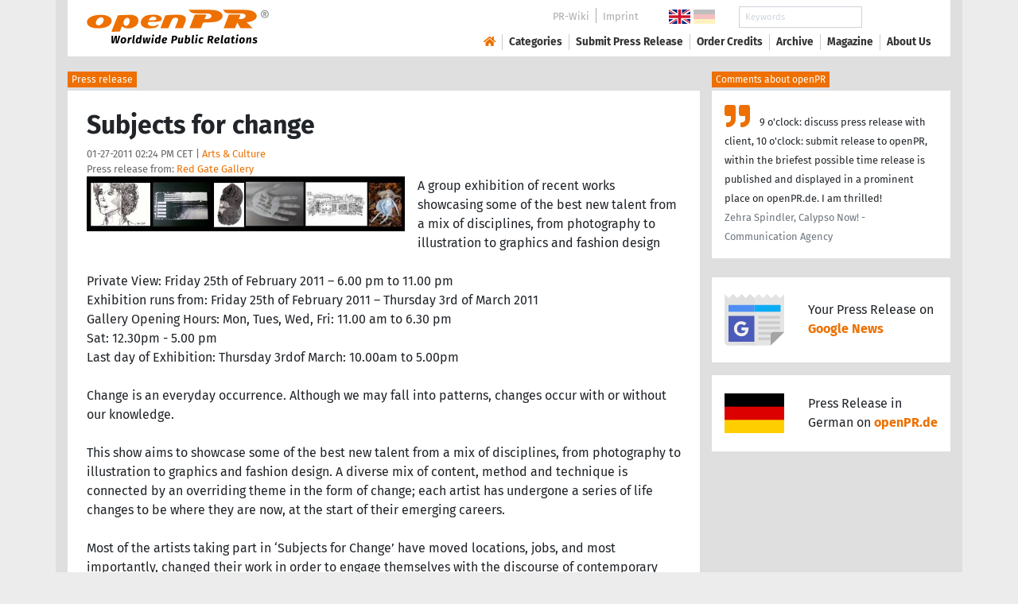

--- FILE ---
content_type: text/html; charset=utf-8
request_url: https://www.openpr.com/news/160026/subjects-for-change.html
body_size: 14571
content:
<!doctype html>
<html lang="en" prefix="og: http://ogp.me/ns/article#">
    <head>
        <meta charset="utf-8">
        <meta http-equiv="x-ua-compatible" content="ie=edge">
        <meta name="viewport" content="width=device-width, initial-scale=1, shrink-to-fit=no">

        <title>Subjects for change</title>

		<meta name="description" content="Press release - Red Gate Gallery - Subjects for change - published on openPR.com">
		<meta name="keywords" content="presses release,news release,public relations,media release,pressreleases,publicity,pr,marketing,advertising,pr service,pr marketing,pr strategy">

        <meta name="robots" content="noindex,follow,noarchive">

        

            <meta name="author" content="Red Gate Gallery">
            <meta name="date" content="2011-01-27T14:24:29+01:00">
            <meta name="publisher" content="openPR.com">

            <meta property="og:type" content="article">
            <meta property="og:site_name" content="openPR.com">
            <meta property="og:title" content="Subjects for change">
            <meta property="og:url" content="https://www.openpr.com/news/160026/subjects-for-change.html">
            <meta property="og:locale" content="en">
            <meta property="og:description" content="A group exhibition of recent works showcasing some of the best new talent from a mix of disciplines from photography to illustration to graphics and fashion design Private View Friday 25th of February 2011 6 00 pm to 11 00 ...">
            <meta property="article:published_time" content="2011-01-27T14:24:29+01:00">
<meta property="og:image" content="https://cdn.open-pr.com/7/f/7f89e453ca6aa5410e9ab08f8b4b6ef1_g.jpg"/>

		

        
        <link href="/css/fonts.css" rel="stylesheet">
        <link href="/css/openpr.css" rel="stylesheet">

        <link href="/css/fontawesome-5.15.4/css/all.min.css" rel="stylesheet" >
        <link href="/js/fancybox-3.3.5/jquery.fancybox.min.css"  rel="stylesheet">

        <meta name="theme-color" content="#ed7000">

        <link rel="alternate" type="application/rss+xml" title="Press releases" href="/rss.xml">


    
    <script>if(!("gdprAppliesGlobally" in window)){window.gdprAppliesGlobally=true}if(!("cmp_id" in window)||window.cmp_id<1){window.cmp_id=0}if(!("cmp_cdid" in window)){window.cmp_cdid="9c9a78b756fc"}if(!("cmp_params" in window)){window.cmp_params=""}if(!("cmp_host" in window)){window.cmp_host="d.delivery.consentmanager.net"}if(!("cmp_cdn" in window)){window.cmp_cdn="cdn.consentmanager.net"}if(!("cmp_proto" in window)){window.cmp_proto="https:"}if(!("cmp_codesrc" in window)){window.cmp_codesrc="1"}window.cmp_getsupportedLangs=function(){var b=["DE","EN","FR","IT","NO","DA","FI","ES","PT","RO","BG","ET","EL","GA","HR","LV","LT","MT","NL","PL","SV","SK","SL","CS","HU","RU","SR","ZH","TR","UK","AR","BS"];if("cmp_customlanguages" in window){for(var a=0;a<window.cmp_customlanguages.length;a++){b.push(window.cmp_customlanguages[a].l.toUpperCase())}}return b};window.cmp_getRTLLangs=function(){var a=["AR"];if("cmp_customlanguages" in window){for(var b=0;b<window.cmp_customlanguages.length;b++){if("r" in window.cmp_customlanguages[b]&&window.cmp_customlanguages[b].r){a.push(window.cmp_customlanguages[b].l)}}}return a};window.cmp_getlang=function(a){if(typeof(a)!="boolean"){a=true}if(a&&typeof(cmp_getlang.usedlang)=="string"&&cmp_getlang.usedlang!==""){return cmp_getlang.usedlang}return window.cmp_getlangs()[0]};window.cmp_extractlang=function(a){if(a.indexOf("cmplang=")!=-1){a=a.substr(a.indexOf("cmplang=")+8,2).toUpperCase();if(a.indexOf("&")!=-1){a=a.substr(0,a.indexOf("&"))}}else{a=""}return a};window.cmp_getlangs=function(){var g=window.cmp_getsupportedLangs();var c=[];var f=location.hash;var e=location.search;var j="cmp_params" in window?window.cmp_params:"";var a="languages" in navigator?navigator.languages:[];if(cmp_extractlang(f)!=""){c.push(cmp_extractlang(f))}else{if(cmp_extractlang(e)!=""){c.push(cmp_extractlang(e))}else{if(cmp_extractlang(j)!=""){c.push(cmp_extractlang(j))}else{if("cmp_setlang" in window&&window.cmp_setlang!=""){c.push(window.cmp_setlang.toUpperCase())}else{if("cmp_langdetect" in window&&window.cmp_langdetect==1){c.push(window.cmp_getPageLang())}else{if(a.length>0){for(var d=0;d<a.length;d++){c.push(a[d])}}if("language" in navigator){c.push(navigator.language)}if("userLanguage" in navigator){c.push(navigator.userLanguage)}}}}}}var h=[];for(var d=0;d<c.length;d++){var b=c[d].toUpperCase();if(b.length<2){continue}if(g.indexOf(b)!=-1){h.push(b)}else{if(b.indexOf("-")!=-1){b=b.substr(0,2)}if(g.indexOf(b)!=-1){h.push(b)}}}if(h.length==0&&typeof(cmp_getlang.defaultlang)=="string"&&cmp_getlang.defaultlang!==""){return[cmp_getlang.defaultlang.toUpperCase()]}else{return h.length>0?h:["EN"]}};window.cmp_getPageLangs=function(){var a=window.cmp_getXMLLang();if(a!=""){a=[a.toUpperCase()]}else{a=[]}a=a.concat(window.cmp_getLangsFromURL());return a.length>0?a:["EN"]};window.cmp_getPageLang=function(){var a=window.cmp_getPageLangs();return a.length>0?a[0]:""};window.cmp_getLangsFromURL=function(){var c=window.cmp_getsupportedLangs();var b=location;var m="toUpperCase";var g=b.hostname[m]()+".";var a=b.pathname[m]()+"/";var f=[];for(var e=0;e<c.length;e++){var j=a.substring(0,c[e].length+1);if(g.substring(0,c[e].length+1)==c[e]+"."){f.push(c[e][m]())}else{if(c[e].length==5){var k=c[e].substring(3,5)+"-"+c[e].substring(0,2);if(g.substring(0,k.length+1)==k+"."){f.push(c[e][m]())}}else{if(j==c[e]+"/"||j=="/"+c[e]){f.push(c[e][m]())}else{if(j==c[e].replace("-","/")+"/"||j=="/"+c[e].replace("-","/")){f.push(c[e][m]())}else{if(c[e].length==5){var k=c[e].substring(3,5)+"-"+c[e].substring(0,2);var h=a.substring(0,k.length+1);if(h==k+"/"||h==k.replace("-","/")+"/"){f.push(c[e][m]())}}}}}}}return f};window.cmp_getXMLLang=function(){var c=document.getElementsByTagName("html");if(c.length>0){var c=c[0]}else{c=document.documentElement}if(c&&c.getAttribute){var a=c.getAttribute("xml:lang");if(typeof(a)!="string"||a==""){a=c.getAttribute("lang")}if(typeof(a)=="string"&&a!=""){var b=window.cmp_getsupportedLangs();return b.indexOf(a.toUpperCase())!=-1||b.indexOf(a.substr(0,2).toUpperCase())!=-1?a:""}else{return""}}};(function(){var B=document;var C=B.getElementsByTagName;var o=window;var t="";var h="";var k="";var D=function(e){var i="cmp_"+e;e="cmp"+e+"=";var d="";var l=e.length;var G=location;var H=G.hash;var w=G.search;var u=H.indexOf(e);var F=w.indexOf(e);if(u!=-1){d=H.substring(u+l,9999)}else{if(F!=-1){d=w.substring(F+l,9999)}else{return i in o&&typeof(o[i])!=="function"?o[i]:""}}var E=d.indexOf("&");if(E!=-1){d=d.substring(0,E)}return d};var j=D("lang");if(j!=""){t=j;k=t}else{if("cmp_getlang" in o){t=o.cmp_getlang().toLowerCase();h=o.cmp_getlangs().slice(0,3).join("_");k=o.cmp_getPageLangs().slice(0,3).join("_");if("cmp_customlanguages" in o){var m=o.cmp_customlanguages;for(var x=0;x<m.length;x++){var a=m[x].l.toLowerCase();if(a==t){t="en"}}}}}var q=("cmp_proto" in o)?o.cmp_proto:"https:";if(q!="http:"&&q!="https:"){q="https:"}var n=("cmp_ref" in o)?o.cmp_ref:location.href;if(n.length>300){n=n.substring(0,300)}var z=function(d){var I=B.createElement("script");I.setAttribute("data-cmp-ab","1");I.type="text/javascript";I.async=true;I.src=d;var H=["body","div","span","script","head"];var w="currentScript";var F="parentElement";var l="appendChild";var G="body";if(B[w]&&B[w][F]){B[w][F][l](I)}else{if(B[G]){B[G][l](I)}else{for(var u=0;u<H.length;u++){var E=C(H[u]);if(E.length>0){E[0][l](I);break}}}}};var b=D("design");var c=D("regulationkey");var y=D("gppkey");var s=D("att");var f=o.encodeURIComponent;var g=false;try{g=B.cookie.length>0}catch(A){g=false}var p=q+"//"+o.cmp_host+"/delivery/cmp.php?";p+=("cmp_id" in o&&o.cmp_id>0?"id="+o.cmp_id:"")+("cmp_cdid" in o?"&cdid="+o.cmp_cdid:"")+"&h="+f(n);p+=(b!=""?"&cmpdesign="+f(b):"")+(c!=""?"&cmpregulationkey="+f(c):"")+(y!=""?"&cmpgppkey="+f(y):"");p+=(s!=""?"&cmpatt="+f(s):"")+("cmp_params" in o?"&"+o.cmp_params:"")+(g?"&__cmpfcc=1":"");z(p+"&l="+f(t)+"&ls="+f(h)+"&lp="+f(k)+"&o="+(new Date()).getTime());var r="js";var v=D("debugunminimized")!=""?"":".min";if(D("debugcoverage")=="1"){r="instrumented";v=""}if(D("debugtest")=="1"){r="jstests";v=""}z(q+"//"+o.cmp_cdn+"/delivery/"+r+"/cmp_final"+v+".js")})();window.cmp_addFrame=function(b){if(!window.frames[b]){if(document.body){var a=document.createElement("iframe");a.style.cssText="display:none";if("cmp_cdn" in window&&"cmp_ultrablocking" in window&&window.cmp_ultrablocking>0){a.src="//"+window.cmp_cdn+"/delivery/empty.html"}a.name=b;a.setAttribute("title","Intentionally hidden, please ignore");a.setAttribute("role","none");a.setAttribute("tabindex","-1");document.body.appendChild(a)}else{window.setTimeout(window.cmp_addFrame,10,b)}}};window.cmp_rc=function(c,b){var l="";try{l=document.cookie}catch(h){l=""}var j="";var f=0;var g=false;while(l!=""&&f<100){f++;while(l.substr(0,1)==" "){l=l.substr(1,l.length)}var k=l.substring(0,l.indexOf("="));if(l.indexOf(";")!=-1){var m=l.substring(l.indexOf("=")+1,l.indexOf(";"))}else{var m=l.substr(l.indexOf("=")+1,l.length)}if(c==k){j=m;g=true}var d=l.indexOf(";")+1;if(d==0){d=l.length}l=l.substring(d,l.length)}if(!g&&typeof(b)=="string"){j=b}return(j)};window.cmp_stub=function(){var a=arguments;__cmp.a=__cmp.a||[];if(!a.length){return __cmp.a}else{if(a[0]==="ping"){if(a[1]===2){a[2]({gdprApplies:gdprAppliesGlobally,cmpLoaded:false,cmpStatus:"stub",displayStatus:"hidden",apiVersion:"2.2",cmpId:31},true)}else{a[2](false,true)}}else{if(a[0]==="getUSPData"){a[2]({version:1,uspString:window.cmp_rc("__cmpccpausps","1---")},true)}else{if(a[0]==="getTCData"){__cmp.a.push([].slice.apply(a))}else{if(a[0]==="addEventListener"||a[0]==="removeEventListener"){__cmp.a.push([].slice.apply(a))}else{if(a.length==4&&a[3]===false){a[2]({},false)}else{__cmp.a.push([].slice.apply(a))}}}}}}};window.cmp_gpp_ping=function(){return{gppVersion:"1.1",cmpStatus:"stub",cmpDisplayStatus:"hidden",signalStatus:"not ready",supportedAPIs:["2:tcfeuv2","5:tcfcav1","7:usnat","8:usca","9:usva","10:usco","11:usut","12:usct"],cmpId:31,sectionList:[],applicableSections:[0],gppString:"",parsedSections:{}}};window.cmp_dsastub=function(){var a=arguments;a[0]="dsa."+a[0];window.cmp_gppstub(a)};window.cmp_gppstub=function(){var c=arguments;__gpp.q=__gpp.q||[];if(!c.length){return __gpp.q}var h=c[0];var g=c.length>1?c[1]:null;var f=c.length>2?c[2]:null;var a=null;var j=false;if(h==="ping"){a=window.cmp_gpp_ping();j=true}else{if(h==="addEventListener"){__gpp.e=__gpp.e||[];if(!("lastId" in __gpp)){__gpp.lastId=0}__gpp.lastId++;var d=__gpp.lastId;__gpp.e.push({id:d,callback:g});a={eventName:"listenerRegistered",listenerId:d,data:true,pingData:window.cmp_gpp_ping()};j=true}else{if(h==="removeEventListener"){__gpp.e=__gpp.e||[];a=false;for(var e=0;e<__gpp.e.length;e++){if(__gpp.e[e].id==f){__gpp.e[e].splice(e,1);a=true;break}}j=true}else{__gpp.q.push([].slice.apply(c))}}}if(a!==null&&typeof(g)==="function"){g(a,j)}};window.cmp_msghandler=function(d){var a=typeof d.data==="string";try{var c=a?JSON.parse(d.data):d.data}catch(f){var c=null}if(typeof(c)==="object"&&c!==null&&"__cmpCall" in c){var b=c.__cmpCall;window.__cmp(b.command,b.parameter,function(h,g){var e={__cmpReturn:{returnValue:h,success:g,callId:b.callId}};d.source.postMessage(a?JSON.stringify(e):e,"*")})}if(typeof(c)==="object"&&c!==null&&"__uspapiCall" in c){var b=c.__uspapiCall;window.__uspapi(b.command,b.version,function(h,g){var e={__uspapiReturn:{returnValue:h,success:g,callId:b.callId}};d.source.postMessage(a?JSON.stringify(e):e,"*")})}if(typeof(c)==="object"&&c!==null&&"__tcfapiCall" in c){var b=c.__tcfapiCall;window.__tcfapi(b.command,b.version,function(h,g){var e={__tcfapiReturn:{returnValue:h,success:g,callId:b.callId}};d.source.postMessage(a?JSON.stringify(e):e,"*")},b.parameter)}if(typeof(c)==="object"&&c!==null&&"__gppCall" in c){var b=c.__gppCall;window.__gpp(b.command,function(h,g){var e={__gppReturn:{returnValue:h,success:g,callId:b.callId}};d.source.postMessage(a?JSON.stringify(e):e,"*")},"parameter" in b?b.parameter:null,"version" in b?b.version:1)}if(typeof(c)==="object"&&c!==null&&"__dsaCall" in c){var b=c.__dsaCall;window.__dsa(b.command,function(h,g){var e={__dsaReturn:{returnValue:h,success:g,callId:b.callId}};d.source.postMessage(a?JSON.stringify(e):e,"*")},"parameter" in b?b.parameter:null,"version" in b?b.version:1)}};window.cmp_setStub=function(a){if(!(a in window)||(typeof(window[a])!=="function"&&typeof(window[a])!=="object"&&(typeof(window[a])==="undefined"||window[a]!==null))){window[a]=window.cmp_stub;window[a].msgHandler=window.cmp_msghandler;window.addEventListener("message",window.cmp_msghandler,false)}};window.cmp_setGppStub=function(a){if(!(a in window)||(typeof(window[a])!=="function"&&typeof(window[a])!=="object"&&(typeof(window[a])==="undefined"||window[a]!==null))){window[a]=window.cmp_gppstub;window[a].msgHandler=window.cmp_msghandler;window.addEventListener("message",window.cmp_msghandler,false)}};if(!("cmp_noiframepixel" in window)){window.cmp_addFrame("__cmpLocator")}if((!("cmp_disableusp" in window)||!window.cmp_disableusp)&&!("cmp_noiframepixel" in window)){window.cmp_addFrame("__uspapiLocator")}if((!("cmp_disabletcf" in window)||!window.cmp_disabletcf)&&!("cmp_noiframepixel" in window)){window.cmp_addFrame("__tcfapiLocator")}if((!("cmp_disablegpp" in window)||!window.cmp_disablegpp)&&!("cmp_noiframepixel" in window)){window.cmp_addFrame("__gppLocator")}if((!("cmp_disabledsa" in window)||!window.cmp_disabledsa)&&!("cmp_noiframepixel" in window)){window.cmp_addFrame("__dsaLocator")}window.cmp_setStub("__cmp");if(!("cmp_disabletcf" in window)||!window.cmp_disabletcf){window.cmp_setStub("__tcfapi")}if(!("cmp_disableusp" in window)||!window.cmp_disableusp){window.cmp_setStub("__uspapi")}if(!("cmp_disablegpp" in window)||!window.cmp_disablegpp){window.cmp_setGppStub("__gpp")}if(!("cmp_disabledsa" in window)||!window.cmp_disabledsa){window.cmp_setGppStub("__dsa")};</script>
    <style>.cmpboxwelcomeprps{display:none!important}</style>

    <script>
      window.dataLayer = window.dataLayer || [];
      function gtag(){dataLayer.push(arguments);}

      gtag('consent', 'default', {
        'ad_storage': 'denied',
        'analytics_storage': 'denied',
        'ad_user_data':'denied',
        'ad_personalization': 'denied',
        'wait_for_update': 500
      });

      dataLayer.push({
        'event': 'default_consent'
      });
    </script>

    <script async type="text/plain" class="cmplazyload" data-cmp-vendor="s905" data-cmp-ab="1" data-cmp-src="https://www.googletagmanager.com/gtag/js?id=G-VXQD7FPG1H"></script>
    <script type="text/plain" class="cmplazyload" data-cmp-vendor="s26" data-cmp-ab="1" data-cmp-purpose="c1">
    window.dataLayer = window.dataLayer || [];
    function gtag(){dataLayer.push(arguments);}
    gtag('js', new Date());
    gtag('config', 'G-VXQD7FPG1H');
    </script>


    <script>
      var _paq = window._paq = window._paq || [];
      _paq.push(["disableCookies"]);
      _paq.push(['trackPageView']);
      _paq.push(['enableLinkTracking']);
      (function() {
        var u="https://matomo.openpr.com/";
        _paq.push(['setTrackerUrl', u+'matomo.php']);
        _paq.push(['setSiteId', '17']);
        var d=document, g=d.createElement('script'), s=d.getElementsByTagName('script')[0];
        g.async=true; g.src=u+'matomo.js'; s.parentNode.insertBefore(g,s);
      })();
    </script>


    

    

        <meta name="google-site-verification" content="E5uQkWwBdLZ9VbsX0kD32DBip13IIcvLeJg_M3abr1Y" />
        <meta name="msvalidate.01" content="035797CB0A479CB391EFABCE65B129FB" />


        <script async class="cmplazyload" data-cmp-vendor="s1" type="text/plain" data-cmp-src="https://securepubads.g.doubleclick.net/tag/js/gpt.js"></script>


        

        <style>
        @media only screen and (max-width: 400px) {
            .mobile-nofloat {float:none !important; margin-left:0px !important; margin-top:10px !important; margin-bottom:10px !important;}
        }
        </style>


    </head>
    <body>


<!-- HEADER -->



    


    <header id="header" class="container pb-3 d-print-none">

        <div id="header-container" class="p-3 p-sm-2 px-sm-4">

            <div class="row no-gutters">

                <div id="header-l" class="col-auto align-self-center">

                    <a href="/">
                        <img width="230" height="46" id="header-logo" src="/fx/openpr-logo-slogan.svg" alt="openPR Logo">
                    </a>

                </div>

                <div id="header-r" class="col align-self-center">

                    <div class="row justify-content-end d-none d-xl-flex">

                        <div id="header-items" class="col-auto">

                            <ul>
                                <li><a href="/wiki/">PR-Wiki</a></li><li><a href="/news/imprint.html">Imprint</a></li>
                            </ul>

                        </div>

                        <div id="header-flags" class="col-auto">
                            <a class="active" href="https://www.openpr.com/"><img width="27" height="18" src="/fx/flagge-uk.svg" alt="openPR.com"></a>
                            <a href="https://www.openpr.de/"><img width="27" height="18" src="/fx/flagge-de.svg" alt="openPR.de"></a>
                        </div>

                        <div id="header-search" class="col-auto">
                            <form method="get" action="/news/searchresult.html">
                            <div class="input-group input-group-sm">
                              <input type="text" class="form-control" name="kw" placeholder="Keywords">
                              <div class="input-group-append">
                                <button class="btn" type="submit">Search &nbsp; <i class="fas fa-search"></i></button>
                              </div>
                            </div>
                            </form>
                        </div>

                    </div>

                    <div id="header-navigation" class="row no-gutters justify-content-end">

                        <span class="btn d-xl-none" id="sidr-menu">
                            <i class="fas fa-2x fa-bars"></i>
                        </span>

                        <nav class="navbar navbar-expand-xl" >

                            <div class="collapse navbar-collapse" id="navbarText">
                              <ul class="navbar-nav mr-auto">
                                <li class="nav-item active">
                                  <a title="openPR" class="nav-link" href="/"><i class="fas fa-home"></i></a>
                                </li>
                                <li class="nav-item dropdown">
                                  <a class="nav-link" href="/news/categories.html" aria-haspopup="true" aria-expanded="false">Categories</a>
                                  <div class="dropdown-menu">
                                    <a class="dropdown-item" href="/news/categories2-11-Advertising-Media-Consulting-Marketing-Research.html">Advertising, Media Consulting, Marketing Research</a>
                                    <a class="dropdown-item" href="/news/categories2-16-Arts-Culture.html">Arts & Culture</a>
                                    <a class="dropdown-item" href="/news/categories2-9-Associations-Organizations.html">Associations & Organizations</a>
                                    <a class="dropdown-item" href="/news/categories2-3-Business-Economy-Finances-Banking-Insurance.html">Business, Economy, Finances, Banking & Insurance</a>
                                    <a class="dropdown-item" href="/news/categories2-4-Energy-Environment.html">Energy & Environment</a>
                                    <a class="dropdown-item" href="/news/categories2-14-Fashion-Lifestyle-Trends.html">Fashion, Lifestyle, Trends</a>
                                    <a class="dropdown-item" href="/news/categories2-6-Health-Medicine.html">Health & Medicine</a>
                                    <a class="dropdown-item" href="/news/categories2-8-Industry-Real-Estate-Construction.html">Industry, Real Estate & Construction</a>
                                    <a class="dropdown-item" href="/news/categories2-1-IT-New-Media-Software.html">IT, New Media & Software</a>
                                    <a class="dropdown-item" href="/news/categories2-13-Leisure-Entertainment-Miscellaneous.html">Leisure, Entertainment, Miscellaneous</a>
                                    <a class="dropdown-item" href="/news/categories2-12-Logistics-Transport.html">Logistics & Transport</a>
                                    <a class="dropdown-item" href="/news/categories2-2-Media-Telecommunications.html">Media & Telecommunications</a>
                                    <a class="dropdown-item" href="/news/categories2-7-Politics-Law-Society.html">Politics, Law & Society</a>
                                    <a class="dropdown-item" href="/news/categories2-10-Science-Education.html">Science & Education</a>
                                    <a class="dropdown-item" href="/news/categories2-15-Sports.html">Sports</a>
                                    <a class="dropdown-item" href="/news/categories2-5-Tourism-Cars-Traffic.html">Tourism, Cars, Traffic</a>
                                    <a class="dropdown-item" href="/news/rssintegration.html">RSS-Newsfeeds</a>
                                  </div>
                                </li>
                                <li class="nav-item dropdown">
                                  <a class="nav-link" href="/news/submit.html" aria-haspopup="true" aria-expanded="false">Submit Press Release</a>
                                  <div class="dropdown-menu">
                                    <a class="dropdown-item" href="/news/submit.html">Submit Press Release <strong>Free of Charge</strong></a>
                                                                      </div>
                                </li>
                                <li class="nav-item">
                                  <a class="nav-link" href="https://service.open-pr.com/">Order Credits</a>
                                </li>
                                <li class="nav-item">
                                  <a class="nav-link" href="/news/archive.html">Archive</a>
                                </li>
                                <li class="nav-item">
                                  <a class="nav-link" href="/magazine/">Magazine</a>
                                </li>

                                <li class="nav-item dropdown">
                                  <a class="nav-link" href="/news/about.html" aria-haspopup="true" aria-expanded="false">About Us</a>
                                  <div class="dropdown-menu">
                                    <a class="dropdown-item" href="/news/about.html">About / FAQ</a>
                                    <a class="dropdown-item" href="/news/journalists.html">Newsletter</a>
                                    <a class="dropdown-item" href="/news/terms.html">Terms & Conditions</a>
                                    <a class="dropdown-item" href="https://www.einbock.com/datenschutz-en" target="_blank">Privacy Policy</a>
                                    <a class="dropdown-item" href="/news/imprint.html">Imprint</a>
                                  </div>
                                </li>

                              </ul>
                            </div>

                        </nav>

                    </div>

                </div>
            </div>

        </div>

    </header>


<!-- / HEADER -->


<!-- MAIN -->







<!-- MAIN -->

    <div id="main">

    <div class="container desk">

            <div class="desk-content pb-5">


                <div class="text-right pb-5 d-none d-print-block">

                    <a href="https://www.openpr.com/" title="openPR"><img src="/fx/openpr-logo-slogan.svg" alt="openPR Logo" title="openPR" style="max-width: 20em;"></a>

                </div>


                

        


<div class="caption">Press release</div>

<div class="box-container">

    <div class="box p-4">





        <h1>Subjects for change</h1>

        <div class="pm-meta">

            01-27-2011 02:24 PM CET | <a href="/news/categories2-16-Arts-Culture.html">Arts & Culture</a><br>

            <h2 style="display: inline; font-weight: normal; font-size: 0.8rem; color: #666666;">Press release from: <a title="archive und pressrelease of Red Gate Gallery" href="/news/archive/46939/Red-Gate-Gallery.html">Red Gate Gallery</a></h2>

            
        </div>


        <div class="pm-img-container"><a href="https://cdn.open-pr.com/7/f/7f89e453ca6aa5410e9ab08f8b4b6ef1_g.jpg" data-fancybox="prid-160026" title="" data-caption="" rel="nofollow"><img class="pm-img-xl" src="https://cdn.open-pr.com/7/f/7f89e453ca6aa5410e9ab08f8b4b6ef1_g.jpg" alt=""></a><p class="pm-img-details"></p></div><div class="d-print-none"></div>A group exhibition of recent works showcasing some of the best new talent from a mix of disciplines, from photography to illustration to graphics and fashion design<br />
<br />
Private View: 			Friday 25th of February 2011 – 6.00 pm to 11.00 pm <br />
Exhibition runs from: 	Friday 25th of February 2011 – Thursday 3rd of March 2011<br />
Gallery Opening Hours: 	Mon, Tues, Wed, Fri: 11.00 am to 6.30 pm<br />
                                               Sat: 12.30pm - 5.00 pm 	 <br />
Last day of Exhibition:	Thursday 3rdof March: 10.00am to 5.00pm<br />
<br />
Change is an everyday occurrence.  Although we may fall into patterns, changes occur with or without our knowledge.<br />
<br />
This show aims to showcase some of the best new talent from a mix of disciplines, from photography to illustration to graphics and fashion design.  A diverse mix of content, method and technique is connected by an overriding theme in the form of change; each artist has undergone a series of life changes to be where they are now, at the start of their emerging careers.<br />
 <br />
Most of the artists taking part in ‘Subjects for Change’ have moved locations, jobs, and most importantly, changed their work in order to engage themselves with the discourse of contemporary design today.<br />
 <br />
Here you will find is a mixture of styles, content and approaches to juggling modern day-to-day life and a shared passion for creating and making, be it 2D or 3D, traditional techniques or a collaborative effort that yields this collection, this exhibition presents a chance to see some great work from those who are at the beginning of a long career.<br />
<br />
A group exhibition of recent works showcasing some of the best new talent from a mix of disciplines, from photography to illustration to graphics and fashion design<br />
<br />
Red Gate Gallery<br />
209a Coldharbour Lane<br />
London SW9 8RU<br />
Call: 020 7326 0993 <br />
Info@redgategallery.co.uk<br />
www.redgategallery.co.uk<br><br><i>This release was published on openPR.</i>
        <br />


    </div>

    <div class="box-silver p-4 border-top">

        <div class="d-print-none">

            <p><small><strong> Permanent link to this press release: </strong></small></p>

                <div class="input-group">

                  <input type="text" id="permalink" title="Permalink" class="form-control" value="https://www.openpr.com/news/160026/subjects-for-change.html">

                  <div class="input-group-append">
                    <span class="btn btn-dark" onclick="$('#permalink').select(); document.execCommand('Copy'); return false;"><i class="fas fa-lg fa-angle-right"></i> Copy</span>
                  </div>

                </div>

        </div>

        <div style="line-height: normal;"><small> Please set a link in the press area of your homepage to this press release on openPR.  openPR disclaims liability for any content contained in this release. </small></div>

    </div>


    <div class="box p-4 border-top d-print-none">

    


            



        <div class="row align-items-center no-gutters  social-media-bar">

            
            <div class="col-auto social-media-icon"><a href="https://www.facebook.com/sharer/sharer.php?u=https%3A%2F%2Fwww.openpr.com%2Fnews%2F160026%2Fsubjects-for-change.html" class="social-media-bar-facebook py-2 px-3" target="_blank" rel="nofollow" title="Facebook"><i class="fab fa-facebook-f"></i><span> &nbsp; Share</span></a></div>
            <div class="col-auto social-media-icon"><a href="https://twitter.com/home?status=https%3A%2F%2Fwww.openpr.com%2Fnews%2F160026%2Fsubjects-for-change.html" class="social-media-bar-twitter py-2 px-3" target="_blank" rel="nofollow"><i class="fab fa-twitter" title="Twitter"></i><span> &nbsp; Tweet</span> </a></div>
            <div class="col-auto social-media-icon social-media-icon-whatsapp"><a href="whatsapp://send?text=https%3A%2F%2Fwww.openpr.com%2Fnews%2F160026%2Fsubjects-for-change.html" data-action="share/whatsapp/share" class="social-media-bar-whatsapp py-2 px-3" target="_blank" rel="nofollow" title="WhatsApp"><i class="fab fa-whatsapp"></i><span></span> </a></div>
            <div class="col-auto social-media-icon"><a href="mailto:?&subject=&body=https%3A%2F%2Fwww.openpr.com%2Fnews%2F160026%2Fsubjects-for-change.html" class="social-media-bar-email py-2 px-3" target="_blank" rel="nofollow" title="Email"><i class="fas fa-envelope"></i><span> &nbsp; Email</span> </a></div>
            <div class="col-auto social-media-icon"><a href="https://www.linkedin.com/shareArticle?mini=true&url=https%3A%2F%2Fwww.openpr.com%2Fnews%2F160026%2Fsubjects-for-change.html&title=" class="social-media-bar-linkedin py-2 px-3" target="_blank" rel="nofollow" title="LinkedIn"><i class="fab fa-linkedin"></i></a></div>



            <div class="col-auto social-media-rating d-none d-md-flex py-2 px-3">


                <div class="social-media-bar-sterne">


                   
            
                </div>


            </div>

            <div class="col social-media-pdf_print d-none d-lg-block">
                <a class="icon" href="javascript:window.print();" title="Print"><i class="fas fa-2x fa-print"></i></a>
            </div>

            <div class="social-media-bar-bg d-none"></div>

        </div>

    </div>


<script type="application/ld+json">
{
  "@context": "https://schema.org",
  "@type": "NewsArticle",

  "mainEntityOfPage": "https://www.openpr.com/news/160026/subjects-for-change.html",

  "datePublished": "2011-01-27T14:24:29+01:00",
  "dateModified": "2011-01-27T14:24:29+01:00",

  "headline": "Subjects for change",

  
  "image": {
    "@type": "ImageObject",
    "url": "https://cdn.open-pr.com/7/f/7f89e453ca6aa5410e9ab08f8b4b6ef1_g.jpg",
    "author": {
		"@type": "Person",
		"name": "Red Gate Gallery"
	},
    "datePublished": "2011-01-27 14:24:29",
    "caption": "",
    "representativeOfPage": "1"
  },

  
  "author": {
    "@type": "Person",
    "name": "Red Gate Gallery"
  },

  "keywords": "",


  "publisher": {
    "@type": "Organization",
    "name": "openPR",
    "logo": {
        "@type": "ImageObject",
        "url": "https://www.openpr.com/fx/openpr-logo-amp-186x50.png",
        "width": "186",
        "height": "50"
    }
  }

}
</script>


    <div class="box-silver p-4 border-top d-print-none">

        <h3 style="font-size: 0.8rem;">You can edit or delete your press release <em>Subjects for change</em> here</h3>

        <p>

            <form style="display: inline" action="https://service.open-pr.com/checkout" method="post">
                <input name="details[pm_id]" value="160026" type="hidden">
                <input name="details[pm_titel]" value="Subjects for change" type="hidden">
                <input name="details[pm_url]" value="https://www.openpr.com/news/160026/subjects-for-change.html" type="hidden">
                <input name="details[warenkorb][301]" value="1" type="hidden">
                <button type="submit" class="btn btn-dark"><i class="fas fa-lg fa-angle-right"></i> Delete press release</button>
            </form>

            <form style="display: inline" action="https://service.open-pr.com/checkout" method="post">
                <input name="details[pm_id]" value="160026" type="hidden">
                <input name="details[pm_titel]" value="Subjects for change" type="hidden">
                <input name="details[pm_url]" value="https://www.openpr.com/news/160026/subjects-for-change.html" type="hidden">
                <input name="details[warenkorb][301]" value="1" type="hidden">
                <button type="submit" class="btn btn-dark"><i class="fas fa-lg fa-angle-right"></i> Edit press release</button>
            </form>

        </p>

        <small class="text-muted"><strong>News-ID: 160026 &bull; Views: <span id="views"> …</span></strong></small>

        <script>
        const xhr = new XMLHttpRequest();
        xhr.open("POST", "https://www.openpr.com/api/v1/statistics/ping/");
        xhr.setRequestHeader("Content-Type", "application/json; charset=UTF-8");
        xhr.onload = () => {
        if (xhr.readyState == 4 && xhr.status == 200) {
        const j = JSON.parse(xhr.responseText)
        document.getElementById("views").innerHTML = j.v;
        }
        };
        xhr.send(JSON.stringify({id: 160026}));
        </script>

    </div>




</div>




<div class="d-print-none">

    <br>

    <h2 class="caption" style="font-weight: normal; line-height: 1.5;">More Releases from <em>Red Gate Gallery</em></h2>

               <div>
                    <div class="row">


        
                        <div class="col-md-6">

                            <div class="pm-container pm-container-xl click-to-go" data-url="/news/179454/the-amalgamation-of-mishmash.html">

                                <div class="pm-box">


                                    

                                        <div class="pm-img" title="The Amalgamation of MishMash">

                                        <div class="position-relative overflow-hidden" style="aspect-ratio: 4 / 3;">

                                            <picture>
                                                <source srcset="https://cdn.open-pr.com/5/b/5b71973b72c0e9218b8b6c15db298e4d_g.jpg" type="image/jpeg">
                                                <img width="500" height="375" src="https://cdn.open-pr.com/5/b/5b71973b72c0e9218b8b6c15db298e4d_g.jpg" alt="" class="position-absolute" aria-hidden="true" style="object-fit: cover; top: -60px; left: -60px; width: calc(100% + 120px); height: calc(100% + 120px); filter: blur(10px) sepia(10%); max-width: none;">
                                            </picture>

                                            <picture>
                                                <source srcset="https://cdn.open-pr.com/5/b/5b71973b72c0e9218b8b6c15db298e4d_g.jpg" type="image/jpeg">
                                                <img width="500" height="375" src="https://cdn.open-pr.com/5/b/5b71973b72c0e9218b8b6c15db298e4d_g.jpg" alt="The Amalgamation of MishMash" class="position-absolute w-100 h-100" style="object-fit: contain;">
                                            </picture>

                                        </div>

                                        </div>


                                    

                                    <div class="pm-details">

                                        <div class="pm-meta">
                                            <span>06-16-2011</span> | <a class="pm-meta-category" href="/news/categories2-16-Arts-Culture.html" title="Arts & Culture">Arts & Culture</a> <br> <a href="/news/archive/46939/Red-Gate-Gallery.html">Red Gate Gallery</a>
                                        </div>


                                            <a class="pm-title" title="The Amalgamation of MishMash" href="/news/179454/the-amalgamation-of-mishmash.html">
                                                <div syle="min-height: 7rem;">
                                                    The Amalgamation of MishMash                                                </div>
                                            </a>


                                        <div class="pm-body">

                                            An exhibition of recent paintings by artists Emel Michael & Emrah Kaleli

Private View: 			Friday 17th of June 2011 – 6.00 pm to 11.00 pm 
Exhibition runs from: 	Friday 17th of June – Thursday 23rd of June 2011
Gallery Opening Hours: 	Mon, Tues, Wed, Fri: 11.00 am to 6.30 pm - Sat: 12.30pm - 5.00 pm 	 
Last day of Exhibition:	Thursday 23rd of June: 10.00am to 5.00pm

Emel Michael and Emrah Kaleli, two<nobr>… <i class="orange pl-2 pr-1 fas fa-arrow-circle-right"></i></nobr>

                                        </div>

                                    </div>
                                </div>

                            </div>

                        </div>

        
                        <div class="col-md-6">

                            <div class="pm-container pm-container-xl click-to-go" data-url="/news/173526/mish-mash-a-group-exhibition-of-mixed-media-works-featuring-kymberly-o-carroll-fitzpatrick-david-baldwin-egle-dargyte-frank-pohlmann-ben-mellor.html">

                                <div class="pm-box">


                                    

                                        <div class="pm-img" title="Mish-Mash A group exhibition of mixed media works featuring: Kymberly O'Carroll-Fitzpatrick, David Baldwin, Egle Dargyte, Frank Pohlmann & Ben Mellor">

                                        <div class="position-relative overflow-hidden" style="aspect-ratio: 4 / 3;">

                                            <picture>
                                                <source srcset="https://cdn.open-pr.com/2/3/237aaff622e17c9ba65f4bcc78756cb9_g.jpg" type="image/jpeg">
                                                <img width="500" height="375" src="https://cdn.open-pr.com/2/3/237aaff622e17c9ba65f4bcc78756cb9_g.jpg" alt="" class="position-absolute" aria-hidden="true" style="object-fit: cover; top: -60px; left: -60px; width: calc(100% + 120px); height: calc(100% + 120px); filter: blur(10px) sepia(10%); max-width: none;">
                                            </picture>

                                            <picture>
                                                <source srcset="https://cdn.open-pr.com/2/3/237aaff622e17c9ba65f4bcc78756cb9_g.jpg" type="image/jpeg">
                                                <img width="500" height="375" src="https://cdn.open-pr.com/2/3/237aaff622e17c9ba65f4bcc78756cb9_g.jpg" alt="Mish-Mash A group exhibition of mixed media works featuring: Kymberly O'Carroll-Fitzpatrick, David Baldwin, Egle Dargyte, Frank Pohlmann & Ben Mellor" class="position-absolute w-100 h-100" style="object-fit: contain;">
                                            </picture>

                                        </div>

                                        </div>


                                    

                                    <div class="pm-details">

                                        <div class="pm-meta">
                                            <span>05-04-2011</span> | <a class="pm-meta-category" href="/news/categories2-16-Arts-Culture.html" title="Arts & Culture">Arts & Culture</a> <br> <a href="/news/archive/46939/Red-Gate-Gallery.html">Red Gate Gallery</a>
                                        </div>


                                            <a class="pm-title" title="Mish-Mash A group exhibition of mixed media works featuring: Kymberly O'Carroll-Fitzpatrick, David Baldwin, Egle Dargyte, Frank Pohlmann & Ben Mellor" href="/news/173526/mish-mash-a-group-exhibition-of-mixed-media-works-featuring-kymberly-o-carroll-fitzpatrick-david-baldwin-egle-dargyte-frank-pohlmann-ben-mellor.html">
                                                <div syle="min-height: 7rem;">
                                                    Mish-Mash A group exhibition of mixed media works featuring: Kymberly O'Carroll- …                                                </div>
                                            </a>


                                        <div class="pm-body">

                                            Private View: Friday 13th of May 2011 – 6.00 pm to 11.00 pm 
Exhibition runs from: Friday 13th of May – Thursday 26th of May2011
Gallery Opening Hours: Mon, Tues, Wed, Fri: 11.00 am to 6.30 pm - Sat: 12.30pm - 5.00 pm 	 
Last day of Exhibition:	Thursday 26th of May: 10.00am to 5.00pm

Kymberly O’Carroll-Fitzpatrick: O'Carroll-Fitzpatrick describes her paintings as being influenced by pop artists such as Lichtenstein and Warhol whose<nobr>… <i class="orange pl-2 pr-1 fas fa-arrow-circle-right"></i></nobr>

                                        </div>

                                    </div>
                                </div>

                            </div>

                        </div>

        
                        <div class="col-md-6">

                            <div class="pm-container pm-container-xl click-to-go" data-url="/news/172169/summa-a-group-exhibition-of-photography-works-featuring-amanda-hughes-emma-smith-laura-jane-bennett-richard-cooper-and-siohban-rose.html">

                                <div class="pm-box">


                                    

                                        <div class="pm-img" title="Summa A group exhibition of photography works featuring: Amanda Hughes, Emma Smith, Laura-Jane Bennett, Richard Cooper, and Siohban Rose">

                                        <div class="position-relative overflow-hidden" style="aspect-ratio: 4 / 3;">

                                            <picture>
                                                <source srcset="https://cdn.open-pr.com/4/0/402f601d999dca060043c29356af86a0_g.jpg" type="image/jpeg">
                                                <img width="500" height="375" src="https://cdn.open-pr.com/4/0/402f601d999dca060043c29356af86a0_g.jpg" alt="" class="position-absolute" aria-hidden="true" style="object-fit: cover; top: -60px; left: -60px; width: calc(100% + 120px); height: calc(100% + 120px); filter: blur(10px) sepia(10%); max-width: none;">
                                            </picture>

                                            <picture>
                                                <source srcset="https://cdn.open-pr.com/4/0/402f601d999dca060043c29356af86a0_g.jpg" type="image/jpeg">
                                                <img width="500" height="375" src="https://cdn.open-pr.com/4/0/402f601d999dca060043c29356af86a0_g.jpg" alt="Summa A group exhibition of photography works featuring: Amanda Hughes, Emma Smith, Laura-Jane Bennett, Richard Cooper, and Siohban Rose" class="position-absolute w-100 h-100" style="object-fit: contain;">
                                            </picture>

                                        </div>

                                        </div>


                                    

                                    <div class="pm-details">

                                        <div class="pm-meta">
                                            <span>04-26-2011</span> | <a class="pm-meta-category" href="/news/categories2-16-Arts-Culture.html" title="Arts & Culture">Arts & Culture</a> <br> <a href="/news/archive/46939/Red-Gate-Gallery.html">Red Gate Gallery</a>
                                        </div>


                                            <a class="pm-title" title="Summa A group exhibition of photography works featuring: Amanda Hughes, Emma Smith, Laura-Jane Bennett, Richard Cooper, and Siohban Rose" href="/news/172169/summa-a-group-exhibition-of-photography-works-featuring-amanda-hughes-emma-smith-laura-jane-bennett-richard-cooper-and-siohban-rose.html">
                                                <div syle="min-height: 7rem;">
                                                    Summa A group exhibition of photography works featuring: Amanda Hughes, Emma Smi …                                                </div>
                                            </a>


                                        <div class="pm-body">

                                            Private View: 			Friday 6th of May 2011 – 6.00 pm to 11.00 pm 
Exhibition runs from: 		Friday 6th of May – Thursday 12th of May2011
Gallery Opening Hours: 	Mon, Tues, Wed, Fri: 11.00 am to 6.30 pm - Sat: 12.30pm - 5.00 pm 	 
Last day of Exhibition:		Thursday 12th of May: 10.00am to 5.00pm

Summa presents the work of five emerging photography degree students from South Essex College. Collectively their work is<nobr>… <i class="orange pl-2 pr-1 fas fa-arrow-circle-right"></i></nobr>

                                        </div>

                                    </div>
                                </div>

                            </div>

                        </div>

        
                        <div class="col-md-6">

                            <div class="pm-container pm-container-xl click-to-go" data-url="/news/167859/stuck-in-the-emotional-landscape.html">

                                <div class="pm-box">


                                    

                                        <div class="pm-img" title="Stuck in the emotional landscape">

                                        <div class="position-relative overflow-hidden" style="aspect-ratio: 4 / 3;">

                                            <picture>
                                                <source srcset="https://cdn.open-pr.com/6/3/633b7201e4045bc5353d672b92f1f04d_g.jpg" type="image/jpeg">
                                                <img width="500" height="375" src="https://cdn.open-pr.com/6/3/633b7201e4045bc5353d672b92f1f04d_g.jpg" alt="" class="position-absolute" aria-hidden="true" style="object-fit: cover; top: -60px; left: -60px; width: calc(100% + 120px); height: calc(100% + 120px); filter: blur(10px) sepia(10%); max-width: none;">
                                            </picture>

                                            <picture>
                                                <source srcset="https://cdn.open-pr.com/6/3/633b7201e4045bc5353d672b92f1f04d_g.jpg" type="image/jpeg">
                                                <img width="500" height="375" src="https://cdn.open-pr.com/6/3/633b7201e4045bc5353d672b92f1f04d_g.jpg" alt="Stuck in the emotional landscape" class="position-absolute w-100 h-100" style="object-fit: contain;">
                                            </picture>

                                        </div>

                                        </div>


                                    

                                    <div class="pm-details">

                                        <div class="pm-meta">
                                            <span>03-23-2011</span> | <a class="pm-meta-category" href="/news/categories2-16-Arts-Culture.html" title="Arts & Culture">Arts & Culture</a> <br> <a href="/news/archive/46939/Red-Gate-Gallery.html">Red Gate Gallery</a>
                                        </div>


                                            <a class="pm-title" title="Stuck in the emotional landscape" href="/news/167859/stuck-in-the-emotional-landscape.html">
                                                <div syle="min-height: 7rem;">
                                                    Stuck in the emotional landscape                                                </div>
                                            </a>


                                        <div class="pm-body">

                                            An exhibition featuring works by: Jiri Haushka and Jaroslav Valečka

Private View: 			Monday 18th of April 2011 – 6.00 pm to 11.00 pm 
Exhibition runs from: 		Monday 18th of April – Thursday 28th of April 2011
Gallery Opening Hours: 	Mon, Tues, Wed, Fri: 11.00 am to 6.30 pm - Sat: 12.30pm - 5.00 pm 	 
Last day of Exhibition:		Thursday 28th of April: 10.00am to 5.00pm

This striking display of paintings connects two established<nobr>… <i class="orange pl-2 pr-1 fas fa-arrow-circle-right"></i></nobr>

                                        </div>

                                    </div>
                                </div>

                            </div>

                        </div>

        


                    </div>
               </div>


    
        <p><a href="/news/archive/46939/Red-Gate-Gallery.html"><i class="orange pl-2 pr-1 fas fa-arrow-circle-right"></i> All 5 Releases</a></p>

    
</div>






    <div class="d-print-none">

        <br>

        <h2 class="caption" style="font-weight: normal; line-height: 1.5;">More Releases for <em>Friday</em></h2>

               <div>
                    <div class="row">


        
                        <div class="col-md-6">

                            <div class="pm-container pm-container-xl click-to-go" data-url="/news/3764659/vooglam-s-black-friday-thanksgiving-deals">

                                <div class="pm-box">


                                    
                                    <div class="pm-img">
                                         <div class="pm-img-4-3" style="background-image: url(https://cdn.open-pr.com/X/b/Xb29564331_g.jpg);"></div>
                                    </div>

                                    

                                    <div class="pm-details">

                                        <div class="pm-meta">
                                            <span>11-29-2024</span> | <a class="pm-meta-category" href="/news/categories2-14-Fashion-Lifestyle-Trends.html" title="Fashion, Lifestyle, Trends">Fashion, Lifestyle, Trends</a> <br> <a href="/news/archive/112119/ABNewswire.html">ABNewswire</a>
                                        </div>


                                            <a class="pm-title" title="Vooglam's Black Friday & Thanksgiving Deals" href="/news/3764659/vooglam-s-black-friday-thanksgiving-deals">
                                                <div syle="min-height: 7rem;">
                                                    Vooglam's Black Friday & Thanksgiving Deals                                                </div>
                                            </a>


                                        <div class="pm-body">

                                            November 29, 2024 - As the holiday season draws near, fashion eyewear brand Vooglam is kicking off its highly anticipated Black Friday & Thanksgiving sales event, offering eyewear enthusiasts and fashion-forward individuals an unbeatable selection of stylish frames starting at $0 and exclusive discounts on eyewear orders.

Vooglam, a brand that champions self-expression through bold and fashionable eyewear, invites customers to upgrade their style this holiday season with high-quality glasses and<nobr>… <i class="orange pl-2 pr-1 fas fa-arrow-circle-right"></i></nobr>

                                        </div>

                                    </div>
                                </div>

                            </div>

                        </div>

        
                        <div class="col-md-6">

                            <div class="pm-container pm-container-xl click-to-go" data-url="/news/3294313/enviroklenz-black-friday-deals-bundles">

                                <div class="pm-box">


                                    
                                    <div class="pm-img">
                                         <div class="pm-img-4-3" style="background-image: url(https://cdn.open-pr.com/W/b/Wb20159082_g.jpg);"></div>
                                    </div>

                                    

                                    <div class="pm-details">

                                        <div class="pm-meta">
                                            <span>11-21-2023</span> | <a class="pm-meta-category" href="/news/categories2-4-Energy-Environment.html" title="Energy & Environment">Energy & Environment</a> <br> <a href="/news/archive/257650/EnviroKlenz.html">EnviroKlenz</a>
                                        </div>


                                            <a class="pm-title" title="EnviroKlenz' Black Friday Deals & Bundles" href="/news/3294313/enviroklenz-black-friday-deals-bundles">
                                                <div syle="min-height: 7rem;">
                                                    EnviroKlenz' Black Friday Deals & Bundles                                                </div>
                                            </a>


                                        <div class="pm-body">

                                            Black Friday has almost arrived, and businesses are rolling out their best deals to attract new customers and keep their loyal ones happy. We're not missing out on the fun - from November 20th until November 27th, enjoy our discounts on air filters and laundry enhancers. Keep reading to learn all the juicy details and how to snag the deal.

Benefit from Exclusive Black Friday & Cyber Monday Discounts

Use code EK35BF<nobr>… <i class="orange pl-2 pr-1 fas fa-arrow-circle-right"></i></nobr>

                                        </div>

                                    </div>
                                </div>

                            </div>

                        </div>

        
                        <div class="col-md-6">

                            <div class="pm-container pm-container-xl click-to-go" data-url="/news/2472087/maxrebates-announces-black-friday-offers-to-end-all-black">

                                <div class="pm-box">


                                    
                                    <div class="pm-img">
                                         <div class="pm-img-4-3" style="background-image: url(https://cdn.open-pr.com/U/b/Ub24675766_g.jpg);"></div>
                                    </div>

                                    

                                    <div class="pm-details">

                                        <div class="pm-meta">
                                            <span>11-24-2021</span> | <a class="pm-meta-category" href="/news/categories2-14-Fashion-Lifestyle-Trends.html" title="Fashion, Lifestyle, Trends">Fashion, Lifestyle, Trends</a> <br> <a href="/news/archive/239915/MaxRebates.html">MaxRebates</a>
                                        </div>


                                            <a class="pm-title" title="MaxRebates Announces ‘Black Friday Offers to End All Black Friday Offers’ Campaign" href="/news/2472087/maxrebates-announces-black-friday-offers-to-end-all-black">
                                                <div syle="min-height: 7rem;">
                                                    MaxRebates Announces ‘Black Friday Offers to End All Black Friday Offers’ Ca …                                                </div>
                                            </a>


                                        <div class="pm-body">

                                            LOS ANGELES, CA (November 24, 2021) - MaxRebates, a fast-growing Cash Back rewards platform, announces its biggest Cash Back event to celebrate Black Friday. ‘The Black Friday Offers to End All Black Friday Offers’ campaign celebrates the year’s most highly anticipated shopping event with Cash Back, deals, and coupons offerings from hundreds of stores. 

“At MaxRebates, providing our customers with the best available Cash Back, deals and coupons is our<nobr>… <i class="orange pl-2 pr-1 fas fa-arrow-circle-right"></i></nobr>

                                        </div>

                                    </div>
                                </div>

                            </div>

                        </div>

        
                        <div class="col-md-6">

                            <div class="pm-container pm-container-xl click-to-go" data-url="/news/1365695/black-friday-vpn-deals-announced-by-ivacy-biggest-black-friday-2018-vpn-discount.html">

                                <div class="pm-box">


                                    
                                    <div class="pm-img">
                                         <div class="pm-img-4-3" style="background-image: url(https://cdn.open-pr.com/R/b/Rb1329774_g.jpg);"></div>
                                    </div>

                                    

                                    <div class="pm-details">

                                        <div class="pm-meta">
                                            <span>11-13-2018</span> | <a class="pm-meta-category" href="/news/categories2-1-IT-New-Media-Software.html" title="IT, New Media & Software">IT, New Media & Software</a> <br> <a href="/news/archive/207092/ivacy.html">ivacy</a>
                                        </div>


                                            <a class="pm-title" title="Black Friday VPN Deals Announced by Ivacy – Biggest Black Friday 2018 VPN Discount" href="/news/1365695/black-friday-vpn-deals-announced-by-ivacy-biggest-black-friday-2018-vpn-discount.html">
                                                <div syle="min-height: 7rem;">
                                                    Black Friday VPN Deals Announced by Ivacy – Biggest Black Friday 2018 VPN Disc …                                                </div>
                                            </a>


                                        <div class="pm-body">

                                            13th November 2018
Singapore

Ivacy today announced its packages for Black Friday VPN deals for 2018, with savings of up to 87% on five year plans. Other lucrative discounts are being made available in a move that sets historic low prices in the competitive market for VPNs (Virtual Private Networks).

A spokesperson for Ivacy said “Black Friday, the day after Thanksgiving, generates considerable excitement as suppliers try to outdo each other with unmissable<nobr>… <i class="orange pl-2 pr-1 fas fa-arrow-circle-right"></i></nobr>

                                        </div>

                                    </div>
                                </div>

                            </div>

                        </div>

        
                        <div class="col-md-6">

                            <div class="pm-container pm-container-xl click-to-go" data-url="/news/1349571/black-friday-at-nfoutlet.html">

                                <div class="pm-box">


                                    
                                    <div class="pm-img">
                                         <div class="pm-img-4-3" style="background-image: url(https://cdn.open-pr.com/R/b/Rb0287907_g.jpg);"></div>
                                    </div>

                                    

                                    <div class="pm-details">

                                        <div class="pm-meta">
                                            <span>11-02-2018</span> | <a class="pm-meta-category" href="/news/categories2-11-Advertising-Media-Consulting-Marketing-Research.html" title="Advertising, Media Consulting, Marketing Research">Advertising, Media Consulting, …</a> <br> <a href="/news/archive/206362/Nationwide-Furniture-Outlet-Inc.html">Nationwide Furniture Outlet,Inc</a>
                                        </div>


                                            <a class="pm-title" title="Black Friday at NFOUTLET" href="/news/1349571/black-friday-at-nfoutlet.html">
                                                <div syle="min-height: 7rem;">
                                                    Black Friday at NFOUTLET                                                </div>
                                            </a>


                                        <div class="pm-body">

                                            Nationwide Furniture Outlet (https://www.nfoutlet.com/) launches Big Black Friday Sale that will allow you to save on the purchase of furniture for your home or office. With us, you can buy furniture at a discount online and free white glove delivery to any city of contiguous 48 United States.

At Black Friday, NFOUTLET offers special deals for dozens of brands with discounts on furniture up to 50% OFF and higher. Often, many<nobr>… <i class="orange pl-2 pr-1 fas fa-arrow-circle-right"></i></nobr>

                                        </div>

                                    </div>
                                </div>

                            </div>

                        </div>

        
                        <div class="col-md-6">

                            <div class="pm-container pm-container-xl click-to-go" data-url="/news/300467/gecigarette-s-black-friday-sale.html">

                                <div class="pm-box">


                                    
                                    <div class="pm-img">
                                         <div class="pm-img-4-3" style="background-image: url(https://cdn.open-pr.com/N/b/Nb2867142_g.jpg);"></div>
                                    </div>

                                    

                                    <div class="pm-details">

                                        <div class="pm-meta">
                                            <span>11-28-2014</span> | <a class="pm-meta-category" href="/news/categories2-8-Industry-Real-Estate-Construction.html" title="Industry, Real Estate & Construction">Industry, Real Estate & Constr …</a> <br> <a href="/news/archive/54998/Genesis-Technologies.html">Genesis Technologies</a>
                                        </div>


                                            <a class="pm-title" title="GECigarette’s Black Friday Sale" href="/news/300467/gecigarette-s-black-friday-sale.html">
                                                <div syle="min-height: 7rem;">
                                                    GECigarette’s Black Friday Sale                                                </div>
                                            </a>


                                        <div class="pm-body">

                                            Birmingham, United Kingdom (28th November 2014) – Genesis Electronic Cigarettes is having one of their biggest Black Friday sales this year in 2014.

Genesis electronic cigarette is having a massive Black Friday sale this year by further reducing the price of their 20ml E-liquids to £3.99. This week long offer should make their customers even happier as Genesis has only a month ago, already cut the prices of the E-liquids from<nobr>… <i class="orange pl-2 pr-1 fas fa-arrow-circle-right"></i></nobr>

                                        </div>

                                    </div>
                                </div>

                            </div>

                        </div>

        


                    </div>
               </div>

    </div>



            </div>


        
            <aside class="desk-aside pb-5 d-print-none">

                



    



                <div class="mb-4">

                    <div class="caption">Comments about openPR</div>

                    <div class="box p-3 mb-3">

                        <span class="orange">

                            <i class="fas fa-quote-right fa-2x"></i> &nbsp;

                        </span>

                        <small>

                        9 o'clock: discuss press release with client, 10 o'clock: submit release to openPR, within the briefest possible time release is published and displayed in a prominent place on openPR.de. I am thrilled!<br><span class="text-muted">Zehra Spindler, Calypso Now! - Communication Agency</span>
                        </small>

                    </div>

                </div>

                <div class="box box-highlight p-3 mb-3">

                    <div class="row align-items-center">
                        <div class="col-auto">
                            <img src="/fx/logo-google-news.svg" width="75" height="75" alt="">
                        </div>
                        <div class="col">
                            Your Press Release on <a href="https://www.google.com/search?hl=en&gl=us&tbm=nws&q=openpr.com" target="_blank" rel="nofollow"><strong>Google News</strong></a>
                        </div>
                    </div>

                </div>

                <div class="box box-highlight p-3 mb-4">

                    <div class="row align-items-center">
                        <div class="col-auto">
                            <img src="/fx/flagge-de.svg" width="75" height="50" alt="">
                        </div>
                        <div class="col">
                            Press Release in German on <a href="https://www.openpr.de" target="_blank"><strong>openPR.de</strong></a>
                        </div>
                    </div>

                </div>


            </aside>

        
        </div>

    </div>


<!-- COPYRIGHT -->

    <div id="copyright" class="pt-4 pb-5">

        <div class="container">

            <div class="row">
                <div class="col-auto">© 2004 - 2026 openPR. All rights reserved.</div>
                <div class="col d-print-none text-center text-white">
                    made & hosted in &nbsp; <img src="https://www.openpr.com/fx/flagge-de.svg" width="900" height="600" style="width: 1.5em; height: auto;" alt="Germany">
                </div>
                <div class="col-12 col-md-auto d-print-none">
                    <a class="text-white" href="/news/about.html">FAQ</a> <span class="py-4">|</span> <a class="text-white" href="/news/imprint.html">Imprint</a> <span class="py-4">|</span> <a class="text-white" href="https://www.einbock.com/datenschutz-en" target="_blank">Privacy Policy</a> <span class="py-4">|</span> <a class="text-white" href="/news/terms.html">Terms & Conditions</a> <span class="py-4">|</span> <a class="text-white" href="/news/imprint.html">Contact Point DSA</a> <span class="py-4">|</span> <a class="text-white" href="/news/imprint.html#dsa">Reporting Form DSA</a> <span class="py-4">|</span> <span style="cursor:pointer; color:#ed7000 !important;" onclick="__cmp( 'showScreenAdvanced' );">Cookie Settings</span>
                </div>
            </div>

        </div>

    </div>

<!-- / COPYRIGHT -->



<!-- SIDR -->

<div class="d-print-none" id="sidr">

    <div id="sidr-header" class="px-3 pt-2 pb-3">

        <div class="row pb-3">
            <div class="col align-self-center py-3">

                <a href="https://www.openpr.com/">
                    <img id="sidr-logo" src="/fx/openpr-logo.svg" alt="openPR Logo">
                </a>

            </div>
            <div class="col text-right align-self-start">

                <span id="sidr-close">
                    <i class="far fa-2x fa-times-circle"></i>
                </span>

            </div>
        </div>

        <form class="form-inline" method="post" action="/news/searchresult.html">

            <div class="input-group input-group-sm">
              <input type="text" class="form-control" name="kw" placeholder="Your Keywords ...">
              <div class="input-group-append">
                <button class="btn" type="button">Search &nbsp; <i class="fas fa-search"></i></button>
              </div>
            </div>

        </form>

    </div>

    <div id="sidr-main" class="navbar">
      <div class="collapse navbar-collapse show">
                              <ul class="navbar-nav mr-auto">
                                <li class="nav-item active">
                                  <a title="openPR" class="nav-link" href="/">Home</a>
                                </li>
                                <li class="nav-item dropdown">
                                  <a class="nav-link dropdown-toggle" href="/news/archiv.html" data-toggle="dropdown" aria-haspopup="true" aria-expanded="false">Categories</a>
                                  <div class="dropdown-menu">
                                    <a class="dropdown-item" href="/news/categories2-11-Advertising-Media-Consulting-Marketing-Research.html">Advertising, Media Consulting, Marketing Research</a>
                                    <a class="dropdown-item" href="/news/categories2-16-Arts-Culture.html">Arts & Culture</a>
                                    <a class="dropdown-item" href="/news/categories2-9-Associations-Organizations.html">Associations & Organizations</a>
                                    <a class="dropdown-item" href="/news/categories2-3-Business-Economy-Finances-Banking-Insurance.html">Business, Economy, Finances, Banking & Insurance</a>
                                    <a class="dropdown-item" href="/news/categories2-4-Energy-Environment.html">Energy & Environment</a>
                                    <a class="dropdown-item" href="/news/categories2-14-Fashion-Lifestyle-Trends.html">Fashion, Lifestyle, Trends</a>
                                    <a class="dropdown-item" href="/news/categories2-6-Health-Medicine.html">Health & Medicine</a>
                                    <a class="dropdown-item" href="/news/categories2-8-Industry-Real-Estate-Construction.html">Industry, Real Estate & Construction</a>
                                    <a class="dropdown-item" href="/news/categories2-1-IT-New-Media-Software.html">IT, New Media & Software</a>
                                    <a class="dropdown-item" href="/news/categories2-13-Leisure-Entertainment-Miscellaneous.html">Leisure, Entertainment, Miscellaneous</a>
                                    <a class="dropdown-item" href="/news/categories2-12-Logistics-Transport.html">Logistics & Transport</a>
                                    <a class="dropdown-item" href="/news/categories2-2-Media-Telecommunications.html">Media & Telecommunications</a>
                                    <a class="dropdown-item" href="/news/categories2-7-Politics-Law-Society.html">Politics, Law & Society</a>
                                    <a class="dropdown-item" href="/news/categories2-10-Science-Education.html">Science & Education</a>
                                    <a class="dropdown-item" href="/news/categories2-15-Sports.html">Sports</a>
                                    <a class="dropdown-item" href="/news/categories2-5-Tourism-Cars-Traffic.html">Tourism, Cars, Traffic</a>
                                    <a class="dropdown-item" href="/news/rssintegration.html">RSS-Newsfeeds</a>
                                  </div>
                                </li>
                                <li class="nav-item dropdown">
                                  <a class="nav-link dropdown-toggle" href="/news/submit.html" data-toggle="dropdown" aria-haspopup="true" aria-expanded="false">Submit Press Release</a>
                                  <div class="dropdown-menu">
                                    <a class="dropdown-item" href="/news/submit.html">Submit Press Release <strong>Free of Charge</strong></a>
                                    <a class="dropdown-item" href="https://www.openpr.de/news/einstellen.html">Pressemitteilung kostenlos veröffentlichen &nbsp; <img width="21" height="14"  src="/fx/flagge-de.svg" alt="openPR.de"></a>
                                  </div>
                                </li>
                                <li class="nav-item">
                                  <a class="nav-link" href="https://service.open-pr.com/">Order Credits</a>
                                </li>

                                <li class="nav-item">
                                  <a class="nav-link" href="https://www.openpr.com/news/archive.html">Archive</a>
                                </li>

                                <li class="nav-item">
                                  <a class="nav-link" href="/magazine/">Magazine</a>
                                </li>

                                <li class="nav-item">
                                  <a class="nav-link" href="/wiki/">PR-Wiki</a>
                                </li>

                                <li class="nav-item dropdown">
                                  <a class="nav-link" href="/news/about.html" aria-haspopup="true" aria-expanded="false">About Us</a>
                                  <div class="dropdown-menu">
                                    <a class="dropdown-item" href="/news/about.html">About / FAQ</a>
                                    <a class="dropdown-item" href="/news/journalists.html">Newsletter</a>
                                    <a class="dropdown-item" href="/news/terms.html">Terms & Conditions</a>
                                    <a class="dropdown-item" href="https://www.einbock.com/datenschutz-en" target="_blank">Privacy Policy</a>
                                    <a class="dropdown-item" href="/news/imprint.html">Imprint</a>
                                  </div>
                                </li>

                              </ul>
                            </div>
    </div>

    <div id="sidr-footer" class="px-3 py-4 mb-4">

        <a class="mr-2 active" href="https://www.openpr.com/"><img width="36" height="24" src="/fx/flagge-uk.svg" alt="openPR.com"></a>
        <a class="mr-2" href="https://www.openpr.de/"><img width="36" height="24" src="/fx/flagge-de.svg" alt="openPR.de"></a>

    </div>

</div>

<!-- / SIDR -->



<!-- JS -->

    <script src="/js/jquery-3.6.3/jquery-3.6.3.min.js"></script>

    <script>

    jQuery.event.special.touchstart = {
        setup: function( _, ns, handle ) {
            this.addEventListener("touchstart", handle, { passive: !ns.includes("noPreventDefault") });
        }
    };
    jQuery.event.special.touchmove = {
        setup: function( _, ns, handle ) {
            this.addEventListener("touchmove", handle, { passive: !ns.includes("noPreventDefault") });
        }
    };
    jQuery.event.special.wheel = {
        setup: function( _, ns, handle ){
            this.addEventListener("wheel", handle, { passive: true });
        }
    };
    jQuery.event.special.mousewheel = {
        setup: function( _, ns, handle ){
            this.addEventListener("mousewheel", handle, { passive: true });
        }
    };

    </script>


    <script src="/js/bootstrap-4.6.2/bootstrap.bundle.min.js"></script>

    <script src="/js/sidr-2.2.1/jquery.sidr.min.js"></script>
    <script src="/js/fancybox-3.3.5/jquery.fancybox.min.js"></script>

    <script src="/js/openpr.js"></script>

    </body>
</html>
